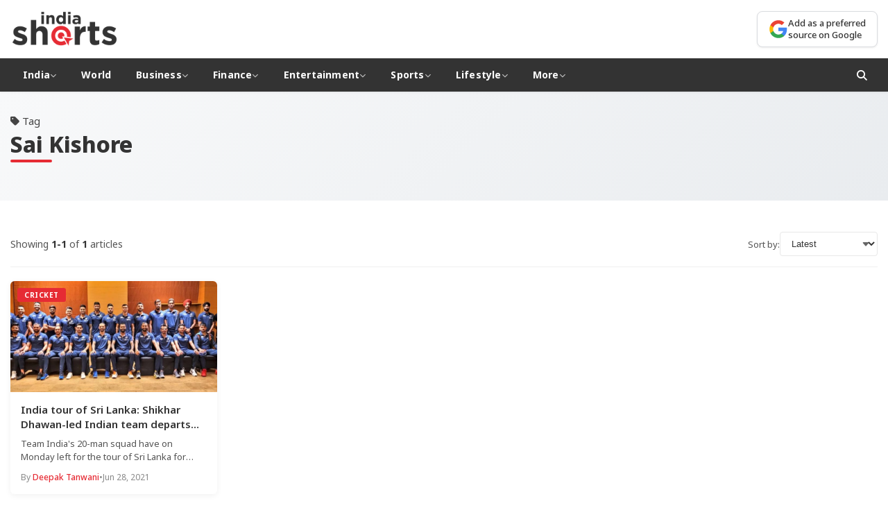

--- FILE ---
content_type: text/html; charset=UTF-8
request_url: https://indiashorts.com/topics/sai-kishore/
body_size: 7671
content:
<!DOCTYPE html>
<html lang="en-US">
<head>
<meta charset="UTF-8">
<meta name="viewport" content="width=device-width, initial-scale=1.0">
<meta http-equiv="X-UA-Compatible" content="IE=edge">
<title>Sai Kishore | India Shorts</title>
<meta name='robots' content='max-image-preview:large' />
<!-- Google Analytics -->
<script async src="https://www.googletagmanager.com/gtag/js?id=G-RJHCWQP6LY"></script>
<script>
window.dataLayer = window.dataLayer || [];
function gtag(){dataLayer.push(arguments);}
gtag('js', new Date());
gtag('config', 'G-RJHCWQP6LY');
</script>
<link rel="preconnect" href="https://fonts.googleapis.com">
<link rel="preconnect" href="https://fonts.gstatic.com" crossorigin>
<link rel="preconnect" href="https://cdnjs.cloudflare.com">
<link rel="dns-prefetch" href="//fonts.googleapis.com">
<link rel="dns-prefetch" href="//cdnjs.cloudflare.com">
<link rel='dns-prefetch' href='//fonts.googleapis.com' />
<link rel='dns-prefetch' href='//cdnjs.cloudflare.com' />
<link rel="alternate" type="application/rss+xml" title="India Shorts &raquo; Sai Kishore Tag Feed" href="https://indiashorts.com/topics/sai-kishore/feed/" />
<style id='wp-img-auto-sizes-contain-inline-css' type='text/css'>
img:is([sizes=auto i],[sizes^="auto," i]){contain-intrinsic-size:3000px 1500px}
/*# sourceURL=wp-img-auto-sizes-contain-inline-css */
</style>
<style id='wp-block-library-inline-css' type='text/css'>
:root{--wp-block-synced-color:#7a00df;--wp-block-synced-color--rgb:122,0,223;--wp-bound-block-color:var(--wp-block-synced-color);--wp-editor-canvas-background:#ddd;--wp-admin-theme-color:#007cba;--wp-admin-theme-color--rgb:0,124,186;--wp-admin-theme-color-darker-10:#006ba1;--wp-admin-theme-color-darker-10--rgb:0,107,160.5;--wp-admin-theme-color-darker-20:#005a87;--wp-admin-theme-color-darker-20--rgb:0,90,135;--wp-admin-border-width-focus:2px}@media (min-resolution:192dpi){:root{--wp-admin-border-width-focus:1.5px}}.wp-element-button{cursor:pointer}:root .has-very-light-gray-background-color{background-color:#eee}:root .has-very-dark-gray-background-color{background-color:#313131}:root .has-very-light-gray-color{color:#eee}:root .has-very-dark-gray-color{color:#313131}:root .has-vivid-green-cyan-to-vivid-cyan-blue-gradient-background{background:linear-gradient(135deg,#00d084,#0693e3)}:root .has-purple-crush-gradient-background{background:linear-gradient(135deg,#34e2e4,#4721fb 50%,#ab1dfe)}:root .has-hazy-dawn-gradient-background{background:linear-gradient(135deg,#faaca8,#dad0ec)}:root .has-subdued-olive-gradient-background{background:linear-gradient(135deg,#fafae1,#67a671)}:root .has-atomic-cream-gradient-background{background:linear-gradient(135deg,#fdd79a,#004a59)}:root .has-nightshade-gradient-background{background:linear-gradient(135deg,#330968,#31cdcf)}:root .has-midnight-gradient-background{background:linear-gradient(135deg,#020381,#2874fc)}:root{--wp--preset--font-size--normal:16px;--wp--preset--font-size--huge:42px}.has-regular-font-size{font-size:1em}.has-larger-font-size{font-size:2.625em}.has-normal-font-size{font-size:var(--wp--preset--font-size--normal)}.has-huge-font-size{font-size:var(--wp--preset--font-size--huge)}.has-text-align-center{text-align:center}.has-text-align-left{text-align:left}.has-text-align-right{text-align:right}.has-fit-text{white-space:nowrap!important}#end-resizable-editor-section{display:none}.aligncenter{clear:both}.items-justified-left{justify-content:flex-start}.items-justified-center{justify-content:center}.items-justified-right{justify-content:flex-end}.items-justified-space-between{justify-content:space-between}.screen-reader-text{border:0;clip-path:inset(50%);height:1px;margin:-1px;overflow:hidden;padding:0;position:absolute;width:1px;word-wrap:normal!important}.screen-reader-text:focus{background-color:#ddd;clip-path:none;color:#444;display:block;font-size:1em;height:auto;left:5px;line-height:normal;padding:15px 23px 14px;text-decoration:none;top:5px;width:auto;z-index:100000}html :where(.has-border-color){border-style:solid}html :where([style*=border-top-color]){border-top-style:solid}html :where([style*=border-right-color]){border-right-style:solid}html :where([style*=border-bottom-color]){border-bottom-style:solid}html :where([style*=border-left-color]){border-left-style:solid}html :where([style*=border-width]){border-style:solid}html :where([style*=border-top-width]){border-top-style:solid}html :where([style*=border-right-width]){border-right-style:solid}html :where([style*=border-bottom-width]){border-bottom-style:solid}html :where([style*=border-left-width]){border-left-style:solid}html :where(img[class*=wp-image-]){height:auto;max-width:100%}:where(figure){margin:0 0 1em}html :where(.is-position-sticky){--wp-admin--admin-bar--position-offset:var(--wp-admin--admin-bar--height,0px)}@media screen and (max-width:600px){html :where(.is-position-sticky){--wp-admin--admin-bar--position-offset:0px}}
/*# sourceURL=wp-block-library-inline-css */
</style><style id='global-styles-inline-css' type='text/css'>
:root{--wp--preset--aspect-ratio--square: 1;--wp--preset--aspect-ratio--4-3: 4/3;--wp--preset--aspect-ratio--3-4: 3/4;--wp--preset--aspect-ratio--3-2: 3/2;--wp--preset--aspect-ratio--2-3: 2/3;--wp--preset--aspect-ratio--16-9: 16/9;--wp--preset--aspect-ratio--9-16: 9/16;--wp--preset--color--black: #000000;--wp--preset--color--cyan-bluish-gray: #abb8c3;--wp--preset--color--white: #ffffff;--wp--preset--color--pale-pink: #f78da7;--wp--preset--color--vivid-red: #cf2e2e;--wp--preset--color--luminous-vivid-orange: #ff6900;--wp--preset--color--luminous-vivid-amber: #fcb900;--wp--preset--color--light-green-cyan: #7bdcb5;--wp--preset--color--vivid-green-cyan: #00d084;--wp--preset--color--pale-cyan-blue: #8ed1fc;--wp--preset--color--vivid-cyan-blue: #0693e3;--wp--preset--color--vivid-purple: #9b51e0;--wp--preset--gradient--vivid-cyan-blue-to-vivid-purple: linear-gradient(135deg,rgb(6,147,227) 0%,rgb(155,81,224) 100%);--wp--preset--gradient--light-green-cyan-to-vivid-green-cyan: linear-gradient(135deg,rgb(122,220,180) 0%,rgb(0,208,130) 100%);--wp--preset--gradient--luminous-vivid-amber-to-luminous-vivid-orange: linear-gradient(135deg,rgb(252,185,0) 0%,rgb(255,105,0) 100%);--wp--preset--gradient--luminous-vivid-orange-to-vivid-red: linear-gradient(135deg,rgb(255,105,0) 0%,rgb(207,46,46) 100%);--wp--preset--gradient--very-light-gray-to-cyan-bluish-gray: linear-gradient(135deg,rgb(238,238,238) 0%,rgb(169,184,195) 100%);--wp--preset--gradient--cool-to-warm-spectrum: linear-gradient(135deg,rgb(74,234,220) 0%,rgb(151,120,209) 20%,rgb(207,42,186) 40%,rgb(238,44,130) 60%,rgb(251,105,98) 80%,rgb(254,248,76) 100%);--wp--preset--gradient--blush-light-purple: linear-gradient(135deg,rgb(255,206,236) 0%,rgb(152,150,240) 100%);--wp--preset--gradient--blush-bordeaux: linear-gradient(135deg,rgb(254,205,165) 0%,rgb(254,45,45) 50%,rgb(107,0,62) 100%);--wp--preset--gradient--luminous-dusk: linear-gradient(135deg,rgb(255,203,112) 0%,rgb(199,81,192) 50%,rgb(65,88,208) 100%);--wp--preset--gradient--pale-ocean: linear-gradient(135deg,rgb(255,245,203) 0%,rgb(182,227,212) 50%,rgb(51,167,181) 100%);--wp--preset--gradient--electric-grass: linear-gradient(135deg,rgb(202,248,128) 0%,rgb(113,206,126) 100%);--wp--preset--gradient--midnight: linear-gradient(135deg,rgb(2,3,129) 0%,rgb(40,116,252) 100%);--wp--preset--font-size--small: 13px;--wp--preset--font-size--medium: 20px;--wp--preset--font-size--large: 36px;--wp--preset--font-size--x-large: 42px;--wp--preset--spacing--20: 0.44rem;--wp--preset--spacing--30: 0.67rem;--wp--preset--spacing--40: 1rem;--wp--preset--spacing--50: 1.5rem;--wp--preset--spacing--60: 2.25rem;--wp--preset--spacing--70: 3.38rem;--wp--preset--spacing--80: 5.06rem;--wp--preset--shadow--natural: 6px 6px 9px rgba(0, 0, 0, 0.2);--wp--preset--shadow--deep: 12px 12px 50px rgba(0, 0, 0, 0.4);--wp--preset--shadow--sharp: 6px 6px 0px rgba(0, 0, 0, 0.2);--wp--preset--shadow--outlined: 6px 6px 0px -3px rgb(255, 255, 255), 6px 6px rgb(0, 0, 0);--wp--preset--shadow--crisp: 6px 6px 0px rgb(0, 0, 0);}:where(.is-layout-flex){gap: 0.5em;}:where(.is-layout-grid){gap: 0.5em;}body .is-layout-flex{display: flex;}.is-layout-flex{flex-wrap: wrap;align-items: center;}.is-layout-flex > :is(*, div){margin: 0;}body .is-layout-grid{display: grid;}.is-layout-grid > :is(*, div){margin: 0;}:where(.wp-block-columns.is-layout-flex){gap: 2em;}:where(.wp-block-columns.is-layout-grid){gap: 2em;}:where(.wp-block-post-template.is-layout-flex){gap: 1.25em;}:where(.wp-block-post-template.is-layout-grid){gap: 1.25em;}.has-black-color{color: var(--wp--preset--color--black) !important;}.has-cyan-bluish-gray-color{color: var(--wp--preset--color--cyan-bluish-gray) !important;}.has-white-color{color: var(--wp--preset--color--white) !important;}.has-pale-pink-color{color: var(--wp--preset--color--pale-pink) !important;}.has-vivid-red-color{color: var(--wp--preset--color--vivid-red) !important;}.has-luminous-vivid-orange-color{color: var(--wp--preset--color--luminous-vivid-orange) !important;}.has-luminous-vivid-amber-color{color: var(--wp--preset--color--luminous-vivid-amber) !important;}.has-light-green-cyan-color{color: var(--wp--preset--color--light-green-cyan) !important;}.has-vivid-green-cyan-color{color: var(--wp--preset--color--vivid-green-cyan) !important;}.has-pale-cyan-blue-color{color: var(--wp--preset--color--pale-cyan-blue) !important;}.has-vivid-cyan-blue-color{color: var(--wp--preset--color--vivid-cyan-blue) !important;}.has-vivid-purple-color{color: var(--wp--preset--color--vivid-purple) !important;}.has-black-background-color{background-color: var(--wp--preset--color--black) !important;}.has-cyan-bluish-gray-background-color{background-color: var(--wp--preset--color--cyan-bluish-gray) !important;}.has-white-background-color{background-color: var(--wp--preset--color--white) !important;}.has-pale-pink-background-color{background-color: var(--wp--preset--color--pale-pink) !important;}.has-vivid-red-background-color{background-color: var(--wp--preset--color--vivid-red) !important;}.has-luminous-vivid-orange-background-color{background-color: var(--wp--preset--color--luminous-vivid-orange) !important;}.has-luminous-vivid-amber-background-color{background-color: var(--wp--preset--color--luminous-vivid-amber) !important;}.has-light-green-cyan-background-color{background-color: var(--wp--preset--color--light-green-cyan) !important;}.has-vivid-green-cyan-background-color{background-color: var(--wp--preset--color--vivid-green-cyan) !important;}.has-pale-cyan-blue-background-color{background-color: var(--wp--preset--color--pale-cyan-blue) !important;}.has-vivid-cyan-blue-background-color{background-color: var(--wp--preset--color--vivid-cyan-blue) !important;}.has-vivid-purple-background-color{background-color: var(--wp--preset--color--vivid-purple) !important;}.has-black-border-color{border-color: var(--wp--preset--color--black) !important;}.has-cyan-bluish-gray-border-color{border-color: var(--wp--preset--color--cyan-bluish-gray) !important;}.has-white-border-color{border-color: var(--wp--preset--color--white) !important;}.has-pale-pink-border-color{border-color: var(--wp--preset--color--pale-pink) !important;}.has-vivid-red-border-color{border-color: var(--wp--preset--color--vivid-red) !important;}.has-luminous-vivid-orange-border-color{border-color: var(--wp--preset--color--luminous-vivid-orange) !important;}.has-luminous-vivid-amber-border-color{border-color: var(--wp--preset--color--luminous-vivid-amber) !important;}.has-light-green-cyan-border-color{border-color: var(--wp--preset--color--light-green-cyan) !important;}.has-vivid-green-cyan-border-color{border-color: var(--wp--preset--color--vivid-green-cyan) !important;}.has-pale-cyan-blue-border-color{border-color: var(--wp--preset--color--pale-cyan-blue) !important;}.has-vivid-cyan-blue-border-color{border-color: var(--wp--preset--color--vivid-cyan-blue) !important;}.has-vivid-purple-border-color{border-color: var(--wp--preset--color--vivid-purple) !important;}.has-vivid-cyan-blue-to-vivid-purple-gradient-background{background: var(--wp--preset--gradient--vivid-cyan-blue-to-vivid-purple) !important;}.has-light-green-cyan-to-vivid-green-cyan-gradient-background{background: var(--wp--preset--gradient--light-green-cyan-to-vivid-green-cyan) !important;}.has-luminous-vivid-amber-to-luminous-vivid-orange-gradient-background{background: var(--wp--preset--gradient--luminous-vivid-amber-to-luminous-vivid-orange) !important;}.has-luminous-vivid-orange-to-vivid-red-gradient-background{background: var(--wp--preset--gradient--luminous-vivid-orange-to-vivid-red) !important;}.has-very-light-gray-to-cyan-bluish-gray-gradient-background{background: var(--wp--preset--gradient--very-light-gray-to-cyan-bluish-gray) !important;}.has-cool-to-warm-spectrum-gradient-background{background: var(--wp--preset--gradient--cool-to-warm-spectrum) !important;}.has-blush-light-purple-gradient-background{background: var(--wp--preset--gradient--blush-light-purple) !important;}.has-blush-bordeaux-gradient-background{background: var(--wp--preset--gradient--blush-bordeaux) !important;}.has-luminous-dusk-gradient-background{background: var(--wp--preset--gradient--luminous-dusk) !important;}.has-pale-ocean-gradient-background{background: var(--wp--preset--gradient--pale-ocean) !important;}.has-electric-grass-gradient-background{background: var(--wp--preset--gradient--electric-grass) !important;}.has-midnight-gradient-background{background: var(--wp--preset--gradient--midnight) !important;}.has-small-font-size{font-size: var(--wp--preset--font-size--small) !important;}.has-medium-font-size{font-size: var(--wp--preset--font-size--medium) !important;}.has-large-font-size{font-size: var(--wp--preset--font-size--large) !important;}.has-x-large-font-size{font-size: var(--wp--preset--font-size--x-large) !important;}
/*# sourceURL=global-styles-inline-css */
</style>
<style id='classic-theme-styles-inline-css' type='text/css'>
/*! This file is auto-generated */
.wp-block-button__link{color:#fff;background-color:#32373c;border-radius:9999px;box-shadow:none;text-decoration:none;padding:calc(.667em + 2px) calc(1.333em + 2px);font-size:1.125em}.wp-block-file__button{background:#32373c;color:#fff;text-decoration:none}
/*# sourceURL=/wp-includes/css/classic-themes.min.css */
</style>
<link rel='stylesheet' id='wpc-frontend-css' href='//indiashorts.com/wp-content/cache/wpfc-minified/qh923xi1/6hc.css' type='text/css' media='all' />
<link rel='stylesheet' id='google-fonts-css' href='https://fonts.googleapis.com/css2?family=Noto+Sans:wght@400;500;600;700;800&#038;display=swap' type='text/css' media='print' onload="this.media='all'" />
<link rel='stylesheet' media='print' onload="this.media='all'" id='font-awesome-css' href='https://cdnjs.cloudflare.com/ajax/libs/font-awesome/6.4.0/css/all.min.css' type='text/css' media='all' />
<link rel='stylesheet' id='indiashorts-style-css' href='//indiashorts.com/wp-content/cache/wpfc-minified/ldzozhtl/6hc.css' type='text/css' media='all' />
<link rel='stylesheet' id='indiashorts-home-css' href='//indiashorts.com/wp-content/cache/wpfc-minified/de8qyxlj/6hc.css' type='text/css' media='all' />
<link rel='stylesheet' id='indiashorts-category-css' href='//indiashorts.com/wp-content/cache/wpfc-minified/11baboyg/6hl.css' type='text/css' media='all' />
<!-- This site is optimized with the Simple SEO plugin v2.0.33 - https://wordpress.org/plugins/cds-simple-seo/ -->
<meta property="og:site_name" content="India Shorts" />
<meta property="og:url" content="https://indiashorts.com/topics/sai-kishore/" />
<meta property="og:type" content="website" />
<meta property="og:title" content="Sai Kishore | India Shorts" />
<meta property="og:image" content="https://indiashorts.com/wp-content/uploads/2021/06/Untitled-design-22-22.jpg" />
<meta property="og:image:url" content="https://indiashorts.com/wp-content/uploads/2021/06/Untitled-design-22-22.jpg" />
<meta name="twitter:title" content="Sai Kishore | India Shorts" />
<meta name="twitter:image" content="https://indiashorts.com/wp-content/uploads/2021/06/Untitled-design-22-22.jpg" />
<meta name="twitter:card" content="summary_large_image">
<link rel="canonical" href="https://indiashorts.com/india-tour-of-sri-lanka-shikhar-dhawan-led-indian-team-departs-for-sri-lanka-tour/63001/" />
<!-- / Simple SEO plugin. -->
<link rel="icon" href="https://indiashorts.com/wp-content/uploads/2025/12/India-Shorts-favicon-160x160.png" sizes="32x32" />
<link rel="icon" href="https://indiashorts.com/wp-content/uploads/2025/12/India-Shorts-favicon.png" sizes="192x192" />
<link rel="apple-touch-icon" href="https://indiashorts.com/wp-content/uploads/2025/12/India-Shorts-favicon.png" />
<meta name="msapplication-TileImage" content="https://indiashorts.com/wp-content/uploads/2025/12/India-Shorts-favicon.png" />
</head>
<body class="archive tag tag-sai-kishore tag-11072 wp-theme-indiashorts">
<header class="site-header">
<div class="header-container">
<div class="logo">
<a href="https://indiashorts.com/" aria-label="India Shorts - Home">
<img src="https://indiashorts.com/wp-content/uploads/2025/12/India-Shorts-Logo.png" alt="India Shorts">
</a>
</div>
<div class="header-right">
<div class="google-source-btn">
<a href="https://www.google.com/preferences/source?q=https://indiashorts.com" target="_blank" rel="noopener noreferrer" aria-label="Add as a preferred source on Google">
<span class="gs-icon" aria-hidden="true">
<svg viewBox="0 0 24 24" width="24" height="24" aria-hidden="true">
<path fill="#4285F4" d="M22.56 12.25c0-.78-.07-1.53-.2-2.25H12v4.26h5.92c-.26 1.37-1.04 2.53-2.21 3.31v2.77h3.57c2.08-1.92 3.28-4.74 3.28-8.09z"/>
<path fill="#34A853" d="M12 23c2.97 0 5.46-.98 7.28-2.66l-3.57-2.77c-.98.66-2.23 1.06-3.71 1.06-2.86 0-5.29-1.93-6.16-4.53H2.18v2.84C3.99 20.53 7.7 23 12 23z"/>
<path fill="#FBBC05" d="M5.84 14.09c-.22-.66-.35-1.36-.35-2.09s.13-1.43.35-2.09V7.07H2.18C1.43 8.55 1 10.22 1 12s.43 3.45 1.18 4.93l2.85-2.22.81-.62z"/>
<path fill="#EA4335" d="M12 5.38c1.62 0 3.06.56 4.21 1.64l3.15-3.15C17.45 2.09 14.97 1 12 1 7.7 1 3.99 3.47 2.18 7.07l3.66 2.84c.87-2.6 3.3-4.53 6.16-4.53z"/>
</svg>
</span>
<span class="gs-text">Add as a preferred<br>source on Google</span>
</a>
</div>
</div>
</div>
<nav class="main-nav" role="navigation" aria-label="Primary Navigation">
<div class="nav-container">
<button class="menu-toggle" aria-label="Toggle Menu" aria-expanded="false">
<i class="fas fa-bars" aria-hidden="true"></i>
</button>
<ul id="menu-main" class="nav-menu"><li class="menu-item menu-item-type-taxonomy menu-item-object-category menu-item-has-children has-dropdown"><a href="https://indiashorts.com/category/india/">India <i class="fas fa-chevron-down" aria-hidden="true"></i></a><ul class="dropdown"><li class="menu-item menu-item-type-taxonomy menu-item-object-category"><a href="https://indiashorts.com/category/india/politics/">Politics</a></li>
<li class="menu-item menu-item-type-taxonomy menu-item-object-category"><a href="https://indiashorts.com/category/india/defence/">Defence</a></li>
<li class="menu-item menu-item-type-taxonomy menu-item-object-category"><a href="https://indiashorts.com/category/india/crime/">Crime</a></li>
</ul>
</li>
<li class="menu-item menu-item-type-taxonomy menu-item-object-category"><a href="https://indiashorts.com/category/world/">World</a></li>
<li class="menu-item menu-item-type-taxonomy menu-item-object-category menu-item-has-children has-dropdown"><a href="https://indiashorts.com/category/business/">Business <i class="fas fa-chevron-down" aria-hidden="true"></i></a><ul class="dropdown"><li class="menu-item menu-item-type-taxonomy menu-item-object-category"><a href="https://indiashorts.com/category/business/auto/">Auto</a></li>
<li class="menu-item menu-item-type-taxonomy menu-item-object-category"><a href="https://indiashorts.com/category/business/fmcg/">FMCG</a></li>
<li class="menu-item menu-item-type-taxonomy menu-item-object-category"><a href="https://indiashorts.com/category/business/tech/">Tech</a></li>
<li class="menu-item menu-item-type-taxonomy menu-item-object-category"><a href="https://indiashorts.com/category/business/telecom/">Telecom</a></li>
<li class="menu-item menu-item-type-taxonomy menu-item-object-category"><a href="https://indiashorts.com/category/business/real-estate/">Real Estate</a></li>
<li class="menu-item menu-item-type-taxonomy menu-item-object-category"><a href="https://indiashorts.com/category/business/industry/">Industry</a></li>
</ul>
</li>
<li class="menu-item menu-item-type-taxonomy menu-item-object-category menu-item-has-children has-dropdown"><a href="https://indiashorts.com/category/finance/">Finance <i class="fas fa-chevron-down" aria-hidden="true"></i></a><ul class="dropdown"><li class="menu-item menu-item-type-taxonomy menu-item-object-category"><a href="https://indiashorts.com/category/finance/markets/">Markets</a></li>
<li class="menu-item menu-item-type-taxonomy menu-item-object-category"><a href="https://indiashorts.com/category/finance/banking/">Banking</a></li>
<li class="menu-item menu-item-type-taxonomy menu-item-object-category"><a href="https://indiashorts.com/category/finance/economy/">Economy</a></li>
<li class="menu-item menu-item-type-taxonomy menu-item-object-category"><a href="https://indiashorts.com/category/finance/forex/">Forex</a></li>
<li class="menu-item menu-item-type-taxonomy menu-item-object-category"><a href="https://indiashorts.com/category/finance/policy/">Policy</a></li>
</ul>
</li>
<li class="menu-item menu-item-type-taxonomy menu-item-object-category menu-item-has-children has-dropdown"><a href="https://indiashorts.com/category/entertainment/">Entertainment <i class="fas fa-chevron-down" aria-hidden="true"></i></a><ul class="dropdown"><li class="menu-item menu-item-type-taxonomy menu-item-object-category"><a href="https://indiashorts.com/category/entertainment/celebs/">Celebs</a></li>
<li class="menu-item menu-item-type-taxonomy menu-item-object-category"><a href="https://indiashorts.com/category/entertainment/movies/">Movies</a></li>
<li class="menu-item menu-item-type-taxonomy menu-item-object-category"><a href="https://indiashorts.com/category/entertainment/television/">Television</a></li>
<li class="menu-item menu-item-type-taxonomy menu-item-object-category"><a href="https://indiashorts.com/category/entertainment/web-series/">Web Series</a></li>
<li class="menu-item menu-item-type-taxonomy menu-item-object-category"><a href="https://indiashorts.com/category/entertainment/music/">Music</a></li>
<li class="menu-item menu-item-type-taxonomy menu-item-object-category"><a href="https://indiashorts.com/category/entertainment/world-cinema/">World Cinema</a></li>
</ul>
</li>
<li class="menu-item menu-item-type-taxonomy menu-item-object-category menu-item-has-children has-dropdown"><a href="https://indiashorts.com/category/sports/">Sports <i class="fas fa-chevron-down" aria-hidden="true"></i></a><ul class="dropdown"><li class="menu-item menu-item-type-taxonomy menu-item-object-category"><a href="https://indiashorts.com/category/sports/cricket/">Cricket</a></li>
<li class="menu-item menu-item-type-taxonomy menu-item-object-category"><a href="https://indiashorts.com/category/sports/football/">Football</a></li>
<li class="menu-item menu-item-type-taxonomy menu-item-object-category"><a href="https://indiashorts.com/category/sports/hockey/">Hockey</a></li>
<li class="menu-item menu-item-type-taxonomy menu-item-object-category"><a href="https://indiashorts.com/category/sports/tennis/">Tennis</a></li>
<li class="menu-item menu-item-type-taxonomy menu-item-object-category"><a href="https://indiashorts.com/category/sports/wwe/">WWE</a></li>
<li class="menu-item menu-item-type-taxonomy menu-item-object-category"><a href="https://indiashorts.com/category/sports/badminton/">Badminton</a></li>
</ul>
</li>
<li class="menu-item menu-item-type-taxonomy menu-item-object-category menu-item-has-children has-dropdown"><a href="https://indiashorts.com/category/lifestyle/">Lifestyle <i class="fas fa-chevron-down" aria-hidden="true"></i></a><ul class="dropdown"><li class="menu-item menu-item-type-taxonomy menu-item-object-category"><a href="https://indiashorts.com/category/lifestyle/fashion/">Fashion</a></li>
<li class="menu-item menu-item-type-taxonomy menu-item-object-category"><a href="https://indiashorts.com/category/lifestyle/health/">Health</a></li>
<li class="menu-item menu-item-type-taxonomy menu-item-object-category"><a href="https://indiashorts.com/category/lifestyle/travel/">Travel</a></li>
<li class="menu-item menu-item-type-taxonomy menu-item-object-category"><a href="https://indiashorts.com/category/lifestyle/food-drinks/">Food &amp; Drinks</a></li>
</ul>
</li>
<li class="menu-item menu-item-type-custom menu-item-object-custom menu-item-has-children has-dropdown"><a href="#">More <i class="fas fa-chevron-down" aria-hidden="true"></i></a><ul class="dropdown"><li class="menu-item menu-item-type-taxonomy menu-item-object-category"><a href="https://indiashorts.com/category/lifestyle/health/">Health</a></li>
<li class="menu-item menu-item-type-taxonomy menu-item-object-category"><a href="https://indiashorts.com/category/education/">Education</a></li>
<li class="menu-item menu-item-type-taxonomy menu-item-object-category"><a href="https://indiashorts.com/category/jobs/">Jobs</a></li>
<li class="menu-item menu-item-type-taxonomy menu-item-object-category"><a href="https://indiashorts.com/category/science/">Science</a></li>
</ul>
</li>
</ul>                
<div class="nav-search">
<button class="search-btn" aria-label="Open Search">
<i class="fas fa-search" aria-hidden="true"></i>
</button>
</div>
</div>
</nav>
</header>
<!-- Search Modal -->
<div class="search-modal" id="searchModal" role="dialog" aria-label="Search" aria-hidden="true">
<div class="search-modal-content">
<button class="close-search" id="closeSearch" aria-label="Close Search">&times;</button>
<form class="search-form" action="https://indiashorts.com/" method="GET" role="search">
<label for="searchInput" class="screen-reader-text">Search for:</label>
<input type="text" id="searchInput" name="s" placeholder="Search articles..." required>
<button type="submit" aria-label="Submit Search">
<i class="fas fa-search" aria-hidden="true"></i>
</button>
</form>
</div>
</div>
<main class="site-main" id="main-content">
<main class="category-page tag-page">
<!-- Tag Header -->
<header class="category-header tag-header">
<div class="category-container">
<div class="category-info">
<div class="tag-label"><i class="fas fa-tag"></i> Tag</div>
<h1 class="category-title">Sai Kishore</h1>
</div>
</div>
</header>
<div class="category-container">
<div class="category-layout">
<!-- Main Content - Full Width -->
<div class="category-main">
<!-- Sort/Filter Bar -->
<div class="filter-bar">
<div class="filter-info">
<span>Showing <strong>1-1</strong> of <strong>1</strong> articles</span>
</div>
<div class="filter-options">
<label for="sortBy">Sort by:</label>
<select id="sortBy" class="filter-select">
<option value="latest">Latest</option>
<option value="oldest">Oldest</option>
<option value="popular">Most Popular</option>
</select>
</div>
</div>
<!-- Articles Grid -->
<div class="articles-grid">
<article class="article-card">
<div class="card-image">
<a href="https://indiashorts.com/india-tour-of-sri-lanka-shikhar-dhawan-led-indian-team-departs-for-sri-lanka-tour/63001/">
<img loading="lazy" width="768" height="432" src="https://indiashorts.com/wp-content/uploads/2021/06/Untitled-design-22-22-768x432.jpg" class="attachment-medium_large size-medium_large wp-post-image" alt="" decoding="async" fetchpriority="high" srcset="https://indiashorts.com/wp-content/uploads/2021/06/Untitled-design-22-22-768x432.jpg 768w, https://indiashorts.com/wp-content/uploads/2021/06/Untitled-design-22-22-640x360.jpg 640w, https://indiashorts.com/wp-content/uploads/2021/06/Untitled-design-22-22-800x450.jpg 800w, https://indiashorts.com/wp-content/uploads/2021/06/Untitled-design-22-22.jpg 1200w" sizes="(max-width: 768px) 100vw, 768px" loading="lazy" />                                                            </a>
<span class="category-tag">Cricket</span>
</div>
<div class="card-content">
<h3 class="card-title">
<a href="https://indiashorts.com/india-tour-of-sri-lanka-shikhar-dhawan-led-indian-team-departs-for-sri-lanka-tour/63001/">India tour of Sri Lanka: Shikhar Dhawan-led Indian team departs for Sri Lanka tour</a>
</h3>
<p class="card-excerpt">Team India's 20-man squad have on Monday left for the tour of Sri Lanka for limited-over series.</p>
<div class="card-meta">
<span class="meta-author">By <a href="https://indiashorts.com/author/deepak/">Deepak Tanwani</a></span>
<span class="meta-separator">•</span>
<span class="meta-date">Jun 28, 2021</span>
</div>
</div>
</article>
</div>
<!-- Pagination -->
<nav class="pagination">
</nav>
</div>
</div>
</div>
</main>
</main>
<footer class="site-footer">
<!-- Footer Top - Trending -->
<div class="footer-top">
<div class="footer-container">
<div class="footer-trending">
<span class="footer-trending-label"><i class="fas fa-bolt"></i> Trending</span>
<div class="footer-trending-links">
<a href="https://indiashorts.com/topics/ipl/">IPL</a>
<a href="https://indiashorts.com/topics/salman-khan/">Salman Khan</a>
<a href="https://indiashorts.com/topics/virat-kohli/">Virat Kohli</a>
<a href="https://indiashorts.com/topics/bcci/">BCCI</a>
<a href="https://indiashorts.com/topics/amazon/">Amazon</a>
<a href="https://indiashorts.com/topics/vikas-gupta/">Vikas Gupta</a>
<a href="https://indiashorts.com/topics/icc/">ICC</a>
<a href="https://indiashorts.com/topics/mumbai-indians/">Mumbai Indians</a>
</div>
</div>
</div>
</div>
<!-- Footer Main -->
<div class="footer-main">
<div class="footer-container">
<div class="footer-grid">
<!-- About Section -->
<div class="footer-about">
<div class="footer-logo">
<a href="https://indiashorts.com/">
<img src="https://indiashorts.com/wp-content/uploads/2025/12/cropped-India-Shorts-white-logo.png" alt="India Shorts">
</a>
</div>
<p class="footer-desc">
IndiaShorts is an independent news media outlet, aiming to deliver unbiased, accurate and crisp news in the increasingly technology-driven world.                        </p>
<div class="footer-social">
<a href="https://www.facebook.com/indiashorts" class="social-icon" title="Facebook" target="_blank"><i class="fab fa-facebook-f"></i></a>
<a href="https://www.x.com/indiashorts" class="social-icon" title="Twitter" target="_blank"><i class="fab fa-twitter"></i></a>
<a href="https://www.instagram.com/indiashorts" class="social-icon" title="Instagram" target="_blank"><i class="fab fa-instagram"></i></a>
</div>
</div>
<!-- Entertainment -->
<div class="footer-links">
<h4>Entertainment</h4>
<ul id="menu-entertainment" class="menu"><li><a href="https://indiashorts.com/category/entertainment/celebs/"><i class="fas fa-chevron-right" aria-hidden="true"></i> Celebs</a></li>
<li><a href="https://indiashorts.com/category/entertainment/movies/"><i class="fas fa-chevron-right" aria-hidden="true"></i> Movies</a></li>
<li><a href="https://indiashorts.com/category/entertainment/music/"><i class="fas fa-chevron-right" aria-hidden="true"></i> Music</a></li>
<li><a href="https://indiashorts.com/category/entertainment/television/"><i class="fas fa-chevron-right" aria-hidden="true"></i> Television</a></li>
<li><a href="https://indiashorts.com/category/entertainment/web-series/"><i class="fas fa-chevron-right" aria-hidden="true"></i> Web Series</a></li>
</ul>                    </div>
<!-- Business -->
<div class="footer-links">
<h4>Business</h4>
<ul id="menu-business" class="menu"><li><a href="https://indiashorts.com/category/business/auto/"><i class="fas fa-chevron-right" aria-hidden="true"></i> Auto</a></li>
<li><a href="https://indiashorts.com/category/business/fmcg/"><i class="fas fa-chevron-right" aria-hidden="true"></i> FMCG</a></li>
<li><a href="https://indiashorts.com/category/business/tech/"><i class="fas fa-chevron-right" aria-hidden="true"></i> Tech</a></li>
<li><a href="https://indiashorts.com/category/business/telecom/"><i class="fas fa-chevron-right" aria-hidden="true"></i> Telecom</a></li>
<li><a href="https://indiashorts.com/category/business/real-estate/"><i class="fas fa-chevron-right" aria-hidden="true"></i> Real Estate</a></li>
<li><a href="https://indiashorts.com/category/business/industry/"><i class="fas fa-chevron-right" aria-hidden="true"></i> Industry</a></li>
</ul>                    </div>
<!-- India & World -->
<div class="footer-links">
<h4>India & World</h4>
<ul id="menu-india" class="menu"><li><a href="https://indiashorts.com/category/india/politics/"><i class="fas fa-chevron-right" aria-hidden="true"></i> Politics</a></li>
<li><a href="https://indiashorts.com/category/india/defence/"><i class="fas fa-chevron-right" aria-hidden="true"></i> Defence</a></li>
<li><a href="https://indiashorts.com/category/india/crime/"><i class="fas fa-chevron-right" aria-hidden="true"></i> Crime</a></li>
<li><a href="https://indiashorts.com/category/world/"><i class="fas fa-chevron-right" aria-hidden="true"></i> World</a></li>
</ul>                    </div>
<!-- Lifestyle -->
<div class="footer-links">
<h4>Lifestyle</h4>
<ul id="menu-lifestyle" class="menu"><li><a href="https://indiashorts.com/category/lifestyle/fashion/"><i class="fas fa-chevron-right" aria-hidden="true"></i> Fashion</a></li>
<li><a href="https://indiashorts.com/category/lifestyle/health/"><i class="fas fa-chevron-right" aria-hidden="true"></i> Health</a></li>
<li><a href="https://indiashorts.com/category/lifestyle/travel/"><i class="fas fa-chevron-right" aria-hidden="true"></i> Travel</a></li>
</ul>                    </div>
</div>
</div>
</div>
<!-- Footer Bottom -->
<div class="footer-bottom">
<div class="footer-container">
<div class="footer-bottom-content">
<p class="footer-copyright">&copy; 2026 India Shorts - All Rights Reserved.</p>
<div class="footer-bottom-links">
<li id="menu-item-11464" class="menu-item menu-item-type-post_type menu-item-object-page menu-item-11464"><a href="https://indiashorts.com/about-us/">About us</a></li>
<li id="menu-item-93035" class="menu-item menu-item-type-post_type menu-item-object-page menu-item-93035"><a href="https://indiashorts.com/partners/">Partners</a></li>
<li id="menu-item-11465" class="menu-item menu-item-type-post_type menu-item-object-page menu-item-11465"><a href="https://indiashorts.com/contact-us/">Contact us</a></li>
<li id="menu-item-11466" class="menu-item menu-item-type-post_type menu-item-object-page menu-item-11466"><a href="https://indiashorts.com/terms-conditions/">Terms &#038; Conditions</a></li>
<li id="menu-item-11467" class="menu-item menu-item-type-post_type menu-item-object-page menu-item-11467"><a href="https://indiashorts.com/privacy-policy/">Privacy Policy</a></li>
</div>
</div>
</div>
</div>
</footer>
<script type="speculationrules">
{"prefetch":[{"source":"document","where":{"and":[{"href_matches":"/*"},{"not":{"href_matches":["/wp-*.php","/wp-admin/*","/wp-content/uploads/*","/wp-content/*","/wp-content/plugins/*","/wp-content/themes/indiashorts/*","/*\\?(.+)"]}},{"not":{"selector_matches":"a[rel~=\"nofollow\"]"}},{"not":{"selector_matches":".no-prefetch, .no-prefetch a"}}]},"eagerness":"conservative"}]}
</script>
<script type="text/javascript" defer src="https://indiashorts.com/wp-content/themes/indiashorts/js/main.js" id="indiashorts-main-js"></script>
<script defer src="https://static.cloudflareinsights.com/beacon.min.js/vcd15cbe7772f49c399c6a5babf22c1241717689176015" integrity="sha512-ZpsOmlRQV6y907TI0dKBHq9Md29nnaEIPlkf84rnaERnq6zvWvPUqr2ft8M1aS28oN72PdrCzSjY4U6VaAw1EQ==" data-cf-beacon='{"version":"2024.11.0","token":"03ced009144d4807bc336d9e21bad082","r":1,"server_timing":{"name":{"cfCacheStatus":true,"cfEdge":true,"cfExtPri":true,"cfL4":true,"cfOrigin":true,"cfSpeedBrain":true},"location_startswith":null}}' crossorigin="anonymous"></script>
</body>
</html><!-- WP Fastest Cache file was created in 0.026 seconds, on January 22, 2026 @ 11:42 pm --><!-- need to refresh to see cached version -->